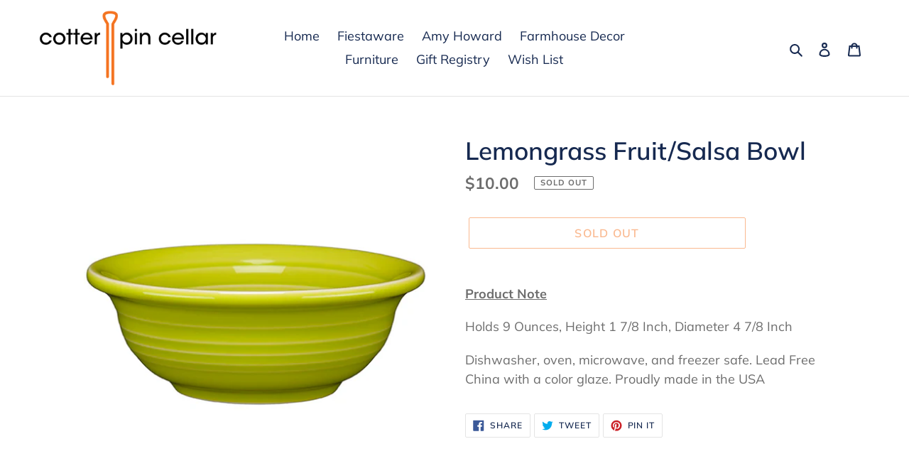

--- FILE ---
content_type: text/css
request_url: https://cotterpincellar.com/cdn/shop/t/2/assets/cotterpin.css?v=132240638291237335931615658080
body_size: -567
content:
.rich-text__text--large.text-center {
	text-align: left !important;
}

.site-footer__copyright-content--powered-by {
	display: none !important;
}

.logo-bar__item:nth-child(1), .logo-bar__item:nth-child(4) {
	display: none !important;
}

.logo-bar__item {
	max-width: 200px;
	margin: 0 50.5px 35px;
}

--- FILE ---
content_type: text/javascript
request_url: https://cotterpincellar.com/cdn/shop/t/2/assets/giftreggie.js?v=143377089534327028521611806646
body_size: 3798
content:
var CryptoJS=CryptoJS||function(h,i){var e={},f=e.lib={},l=f.Base=function(){function a(){}return{extend:function(j){a.prototype=this;var d=new a;return j&&d.mixIn(j),d.$super=this,d},create:function(){var a2=this.extend();return a2.init.apply(a2,arguments),a2},init:function(){},mixIn:function(a2){for(var d in a2)a2.hasOwnProperty(d)&&(this[d]=a2[d]);a2.hasOwnProperty("toString")&&(this.toString=a2.toString)},clone:function(){return this.$super.extend(this)}}}(),k=f.WordArray=l.extend({init:function(a,j){a=this.words=a||[],this.sigBytes=j!=i?j:4*a.length},toString:function(a){return(a||m).stringify(this)},concat:function(a){var j=this.words,d=a.words,c=this.sigBytes,a=a.sigBytes;if(this.clamp(),c%4)for(var b2=0;b2<a;b2++)j[c+b2>>>2]|=(d[b2>>>2]>>>24-8*(b2%4)&255)<<24-8*((c+b2)%4);else if(65535<d.length)for(b2=0;b2<a;b2+=4)j[c+b2>>>2]=d[b2>>>2];else j.push.apply(j,d);return this.sigBytes+=a,this},clamp:function(){var a=this.words,b2=this.sigBytes;a[b2>>>2]&=4294967295<<32-8*(b2%4),a.length=h.ceil(b2/4)},clone:function(){var a=l.clone.call(this);return a.words=this.words.slice(0),a},random:function(a){for(var b2=[],d=0;d<a;d+=4)b2.push(4294967296*h.random()|0);return k.create(b2,a)}}),o=e.enc={},m=o.Hex={stringify:function(a){for(var b2=a.words,a=a.sigBytes,d=[],c=0;c<a;c++){var e2=b2[c>>>2]>>>24-8*(c%4)&255;d.push((e2>>>4).toString(16)),d.push((e2&15).toString(16))}return d.join("")},parse:function(a){for(var b2=a.length,d=[],c=0;c<b2;c+=2)d[c>>>3]|=parseInt(a.substr(c,2),16)<<24-4*(c%8);return k.create(d,b2/2)}},q=o.Latin1={stringify:function(a){for(var b2=a.words,a=a.sigBytes,d=[],c=0;c<a;c++)d.push(String.fromCharCode(b2[c>>>2]>>>24-8*(c%4)&255));return d.join("")},parse:function(a){for(var b2=a.length,d=[],c=0;c<b2;c++)d[c>>>2]|=(a.charCodeAt(c)&255)<<24-8*(c%4);return k.create(d,b2)}},r=o.Utf8={stringify:function(a){try{return decodeURIComponent(escape(q.stringify(a)))}catch(b2){throw Error("Malformed UTF-8 data")}},parse:function(a){return q.parse(unescape(encodeURIComponent(a)))}},b=f.BufferedBlockAlgorithm=l.extend({reset:function(){this._data=k.create(),this._nDataBytes=0},_append:function(a){typeof a=="string"&&(a=r.parse(a)),this._data.concat(a),this._nDataBytes+=a.sigBytes},_process:function(a){var b2=this._data,d=b2.words,c=b2.sigBytes,e2=this.blockSize,g2=c/(4*e2),g2=a?h.ceil(g2):h.max((g2|0)-this._minBufferSize,0),a=g2*e2,c=h.min(4*a,c);if(a){for(var f2=0;f2<a;f2+=e2)this._doProcessBlock(d,f2);f2=d.splice(0,a),b2.sigBytes-=c}return k.create(f2,c)},clone:function(){var a=l.clone.call(this);return a._data=this._data.clone(),a},_minBufferSize:0});f.Hasher=b.extend({init:function(){this.reset()},reset:function(){b.reset.call(this),this._doReset()},update:function(a){return this._append(a),this._process(),this},finalize:function(a){return a&&this._append(a),this._doFinalize(),this._hash},clone:function(){var a=b.clone.call(this);return a._hash=this._hash.clone(),a},blockSize:16,_createHelper:function(a){return function(b2,d){return a.create(d).finalize(b2)}},_createHmacHelper:function(a){return function(b2,d){return g.HMAC.create(a,d).finalize(b2)}}});var g=e.algo={};return e}(Math);(function(h){var i=CryptoJS,e=i.lib,f=e.WordArray,e=e.Hasher,l=i.algo,k=[],o=[];(function(){function e2(a){for(var b2=h.sqrt(a),d=2;d<=b2;d++)if(!(a%d))return!1;return!0}function f2(a){return 4294967296*(a-(a|0))|0}for(var b=2,g=0;64>g;)e2(b)&&(8>g&&(k[g]=f2(h.pow(b,.5))),o[g]=f2(h.pow(b,1/3)),g++),b++})();var m=[],l=l.SHA256=e.extend({_doReset:function(){this._hash=f.create(k.slice(0))},_doProcessBlock:function(e2,f2){for(var b=this._hash.words,g=b[0],a=b[1],j=b[2],d=b[3],c=b[4],h2=b[5],l2=b[6],k2=b[7],n=0;64>n;n++){if(16>n)m[n]=e2[f2+n]|0;else{var i2=m[n-15],p=m[n-2];m[n]=((i2<<25|i2>>>7)^(i2<<14|i2>>>18)^i2>>>3)+m[n-7]+((p<<15|p>>>17)^(p<<13|p>>>19)^p>>>10)+m[n-16]}i2=k2+((c<<26|c>>>6)^(c<<21|c>>>11)^(c<<7|c>>>25))+(c&h2^~c&l2)+o[n]+m[n],p=((g<<30|g>>>2)^(g<<19|g>>>13)^(g<<10|g>>>22))+(g&a^g&j^a&j),k2=l2,l2=h2,h2=c,c=d+i2|0,d=j,j=a,a=g,g=i2+p|0}b[0]=b[0]+g|0,b[1]=b[1]+a|0,b[2]=b[2]+j|0,b[3]=b[3]+d|0,b[4]=b[4]+c|0,b[5]=b[5]+h2|0,b[6]=b[6]+l2|0,b[7]=b[7]+k2|0},_doFinalize:function(){var e2=this._data,f2=e2.words,b=8*this._nDataBytes,g=8*e2.sigBytes;f2[g>>>5]|=128<<24-g%32,f2[(g+64>>>9<<4)+15]=b,e2.sigBytes=4*f2.length,this._process()}});i.SHA256=e._createHelper(l),i.HmacSHA256=e._createHmacHelper(l)})(Math),function(){var h=CryptoJS,i=h.enc.Utf8;h.algo.HMAC=h.lib.Base.extend({init:function(e,f){e=this._hasher=e.create(),typeof f=="string"&&(f=i.parse(f));var h2=e.blockSize,k=4*h2;f.sigBytes>k&&(f=e.finalize(f));for(var o=this._oKey=f.clone(),m=this._iKey=f.clone(),q=o.words,r=m.words,b=0;b<h2;b++)q[b]^=1549556828,r[b]^=909522486;o.sigBytes=m.sigBytes=k,this.reset()},reset:function(){var e=this._hasher;e.reset(),e.update(this._iKey)},update:function(e){return this._hasher.update(e),this},finalize:function(e){var f=this._hasher,e=f.finalize(e);return f.reset(),f.finalize(this._oKey.clone().concat(e))}})}();function mixinESAUser(frontendMixin,serverLocation,cookieName,sessionClass){frontendMixin.serverLocation=serverLocation,frontendMixin.encodeUrlVars=function(hash){for(var query="",keys=Object.keys(hash).sort(),keyIdx=0;keyIdx<keys.length;++keyIdx){var key=keys[keyIdx];if(typeof hash[key]=="object")for(var i in hash[key])query+=(query==""?"":"&")+key+"="+encodeURIComponent(hash[key][i]);else query+=(query==""?"":"&")+key+"="+encodeURIComponent(hash[key])}return query},frontendMixin.DeferredObject=function(){var deferred=this;this.state=null,this.payload=null,this._doneHandlers=[],this._failHandlers=[],this._alwaysHandlers=[],this.resolve=function(){for(deferred.payload=arguments,deferred.state=!0;deferred._doneHandlers.length>0;){var handler=deferred._doneHandlers.shift();handler.apply(deferred,deferred.payload)}return deferred},this.reject=function(){for(deferred.payload=arguments,deferred.state=!1;deferred._failHandlers.length>0;){var handler=deferred._failHandlers.shift();handler.apply(deferred,deferred.payload)}return deferred},this.done=function(handler){return deferred.state===!0?handler.apply(deferred,deferred.payload):deferred._doneHandlers.push(handler),deferred},this.then=function(handler){return this.done(handler)},this.fail=function(handler){return this.state===!1?handler.apply(deferred,deferred.payload):deferred._failHandlers.push(handler),deferred},this.always=function(handler){return this.state!=null?handler.apply(deferred,deferred.payload):(deferred._doneHandlers.push(handler),deferred._failHandlers.push(handler)),deferred}},frontendMixin.Deferred=function(){return new frontendMixin.DeferredObject},frontendMixin.ajax=function(url,options,deferred){var session=this;typeof url=="object"&&!options?(options=url,url=options.url):options||(options={}),options.dataType||(options.dataType="json"),options.contentType||(options.contentType="text/plain"),options.data&&options.contentType=="json"&&typeof options.data=="object"&&options.type&&options.type!="GET"&&(options.data=JSON.stringify(options.data)),options.headers||(options.headers={}),!options.headers["Content-Type"]&&options.contentType&&(options.contentType=="json"?options.headers["Content-Type"]="application/json; charset=UTF-8":options.headers["Content-Type"]=options.contentType),deferred||(deferred=frontendMixin.Deferred());var xhttp=new XMLHttpRequest,internalDeferred=frontendMixin.Deferred();xhttp.onreadystatechange=function(){if(this.readyState==4)if(this.status>=200&&this.status<=299){var sessionId=xhttp.getResponseHeader("X-Session-Id");if(sessionId&&(session.sessionId=sessionId),options.dataType=="json"){var data=null;try{data=JSON.parse(this.responseText)}catch(e){internalDeferred.reject(this,""+e,e)}internalDeferred.resolve(data)}else internalDeferred.resolve(this.responseText)}else internalDeferred.reject(this,this.responseText,null)},!url&&options.url&&(url=options.url),(options.type||"GET")=="GET"&&options.data&&(url.indexOf("?")==url.length-1?url+=frontendMixin.encodeUrlVars(options.data):url.indexOf("?")!=-1?url+="&"+frontendMixin.encodeUrlVars(options.data):url+="?"+frontendMixin.encodeUrlVars(options.data)),xhttp.open(options.type||"GET",url,options.async==null?!0:options.async);var headers=options.headers;session._sessionId&&(headers["X-Session-Id"]=session._sessionId);for(var i in headers)headers.hasOwnProperty(i)&&xhttp.setRequestHeader(i,options.headers[i]);return internalDeferred.done(function(){deferred.resolve.apply(this,arguments)}).fail(function(xhr){var firstHalf=url.split("?")[0];!/session$/.test(firstHalf)&&xhr.status==403&&session.retries==0?(session.retries++,frontendMixin.initSession(session.customerEmail,session.sharedSecret).done(function(newSession){session.sessionId=newSession.sessionId,session.ajax(url,options,deferred).done(function(data){deferred.resolve(data)}).fail(function(xhr2){deferred.reject(xhr2)})}).fail(function(){deferred.reject(xhr)})):deferred.reject(xhr)}),xhttp.send(options.data),deferred},frontendMixin.setCookie=function(c_name,value,exdays){var exdate=new Date;exdate.setDate(exdate.getDate()+exdays);var c_value=escape(value)+(exdays==null?"":"; expires="+exdate.toUTCString());c_value+="; path=/",document.cookie=c_name+"="+c_value},frontendMixin.getCookie=function(c_name){var c_value=document.cookie,c_start=c_value.indexOf(" "+c_name+"=");if(c_start==-1&&(c_start=c_value.indexOf(c_name+"=")),c_start==-1)c_value=null;else{c_start=c_value.indexOf("=",c_start)+1;var c_end=c_value.indexOf(";",c_start);c_end==-1&&(c_end=c_value.length),c_value=unescape(c_value.substring(c_start,c_end))}return c_value},frontendMixin.getServerTime=function(){return Math.floor(new Date().getTime()/1e3)},frontendMixin.signOAuth=function(ajaxOptions,shopifyId,sharedSecret){var method="GET";ajaxOptions.type&&(method=ajaxOptions.type);var urlBase=ajaxOptions.url,userKey="oauth_consumer_key="+shopifyId,nonce="oauth_nonce="+Math.floor(Math.random()*1e9),signatureMethod="oauth_signature_method=HMAC-SHA256",timestamp="oauth_timestamp="+frontendMixin.getServerTime(),version="oauth_version=1.0",signature=method.toUpperCase()+"&"+encodeURIComponent(urlBase)+"&"+encodeURIComponent(userKey+nonce+signatureMethod+timestamp+version),calculatedSignature=CryptoJS.HmacSHA256(signature,sharedSecret);return ajaxOptions.headers==null&&(ajaxOptions.headers={}),ajaxOptions.headers.Authorization=userKey,ajaxOptions.headers.Authorization+=", "+nonce,ajaxOptions.headers.Authorization+=", "+timestamp,ajaxOptions.headers.Authorization+=", "+signatureMethod,ajaxOptions.headers.Authorization+=", "+version,ajaxOptions.headers.Authorization+=", oauth_signature="+calculatedSignature,ajaxOptions},frontendMixin.deleteCookie=function(c_name){document.cookie=c_name+"=; path=/; expires=Thu, 01 Jan 1970 00:00:01 GMT;"},frontendMixin.log=function(statement){alert(statement),console.log(statement)},frontendMixin.initSession=function(customerEmail,customerSharedSecret){if(!customerEmail||!customerSharedSecret)return frontendMixin.log("Requires both email, and customer shared secret!"),null;var sessionRequest={url:this.serverLocation+"/session",dataType:"json"};frontendMixin.signOAuth(sessionRequest,customerEmail,customerSharedSecret);var deferred=frontendMixin.Deferred();return frontendMixin.ajax(sessionRequest.url,sessionRequest).done(function(data){frontendMixin.setCookie(cookieName,data.sid),deferred.resolve(new sessionClass(customerEmail,data.sid))}).fail(function(){deferred.reject()}),deferred},frontendMixin.reinitSession=function(customerEmail,sessionId,sharedSecret){return new sessionClass(customerEmail,sessionId,sharedSecret)},frontendMixin.registerUser=function(customerId){return this.ajax(this.serverLocation+"/shared_secret/"+customerId,{dataType:"html"})},frontendMixin.getSession=function(customerId,customerEmail,customerSharedSecret){var deferred=frontendMixin.Deferred(),savedSession=this.getCookie(cookieName);if(savedSession&&savedSession!=null&&savedSession!=""){var sS=this.reinitSession(customerEmail,savedSession,customerSharedSecret);return deferred.resolve(sS),deferred}return customerSharedSecret?frontendMixin.initSession(customerEmail,customerSharedSecret):(frontendMixin.registerUser(customerId).done(function(sharedSecretPage){var element=document.createElement("html");element.innerHTML=sharedSecretPage;var sharedSecret=element.querySelector("#customer-shared-secret").innerHTML;frontendMixin.initSession(customerEmail,sharedSecret).done(function(session){deferred.resolve(session)}).fail(function(){deferred.reject()})}).fail(function(){deferred.reject()}),deferred)},frontendMixin.ESAUserSession=function(customerEmail,sessionId,sharedSecret){this.sessionId=sessionId,this.customerEmail=customerEmail,this.sharedSecret=sharedSecret,this.retries=0,this.encodeURL=function(url){return frontendMixin.serverLocation+url+"?sid="+encodeURIComponent(this.sessionId)},this.ajax=function(url,options){return url=this.encodeURL(url),frontendMixin.ajax(url,options)}}}function GiftReggieSession(customerEmail,sessionId,sharedSecret){GiftReggie.ESAUserSession.call(this,customerEmail,sessionId,sharedSecret),this.getRegistries=function(){return this.ajax("/api/registry")},this.getRegistry=function(registryId){return this.ajax("/api/registry/"+registryId)},this.getRegistryProducts=function(registryId,page){return this.ajax("/api/registry/"+registryId+"/product",{data:{page:page}})},this.setRegistryProducts=function(registryId,productId,variantId,quantity,properties){return quantity==null&&(quantity=1),this.ajax("/api/registry/"+registryId+"/product",{type:"PUT",data:{products:[{id:productId,variants:[{id:variantId,properties:properties,quantity:quantity}]}]},contentType:"json"})},this.addRegistryProducts=function(registryId,productId,variantId,quantity,properties){return quantity==null&&(quantity=1),this.ajax("/api/registry/"+registryId+"/product",{type:"POST",data:{products:[{id:productId,variants:[{id:variantId,properties:properties,quantity:quantity}]}]},contentType:"json",dataType:"html"})},this.removeRegistry=function(registryId,productId){return this.ajax("/api/registry/"+registryId+"/product/"+productId,{type:"DELETE"})},this.shareRegistry=function(registryId,emails,subject,body){return this.ajax("/api/registry/"+registryId+"/share",{type:"POST",data:{emails:emails,subject:subject,body:body},contentType:"json"})},this.hasWishlist=null,this.getWishlist=function(){return this.ajax("/api/wishlist").done(function(){this.hasWishlist=!0})},this.searchWishlists=function(criteria){return this.ajax("/api/wishlist/search")},this.openWishlist=function(){return this.ajax("/api/wishlist/open",{type:"POST"}).done(function(){this.hasWishlist=!0})},this.closeWishlist=function(){return this.ajax("/api/wishlist/close",{type:"POST"}).done(function(){this.hasWishlist=!1})},this.updateWishlist=function(updates){return this.ajax("/api/wishlist",{type:"POST",data:{wishlist:updates},contentType:"json"})},this.addWishlist=function(variantId){return this.ajax("/api/wishlist/add",{type:"POST",data:{id:variantId},contentType:"json"})},this.removeWishlist=function(variantId){return this.ajax("/api/wishlist/remove",{type:"POST",data:{id:variantId},contentType:"json"})},this.shareWishlist=function(emails,subject,body){return this.ajax("/api/wishlist/share",{type:"POST",data:{emails:emails,subject:subject,body:body},contentType:"json"})},this.updateWishlist=function(updates){return this.ajax("/api/wishlist",{type:"POST",data:{wishlist:updates},contentType:"json"})}}var GiftReggie=GiftReggie||{};mixinESAUser(GiftReggie,"/apps/giftregistry","giftreggie_session_cookie",GiftReggieSession);
//# sourceMappingURL=/cdn/shop/t/2/assets/giftreggie.js.map?v=143377089534327028521611806646
